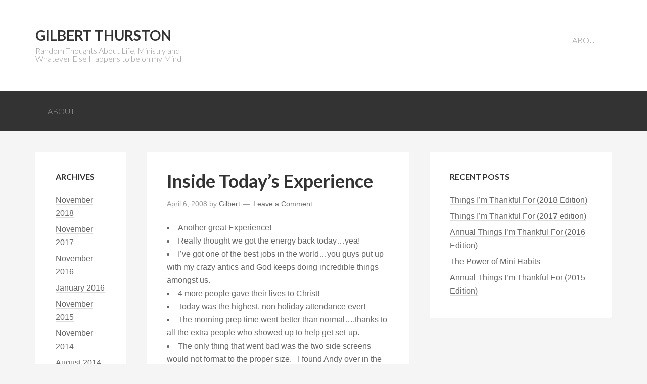

--- FILE ---
content_type: text/html; charset=UTF-8
request_url: https://www.gilbertthurston.com/inside-todays-experience-31/
body_size: 5801
content:
<!DOCTYPE html><html lang="en-GB"><head ><meta charset="UTF-8" /><meta name="viewport" content="width=device-width, initial-scale=1" /><meta name='robots' content='index, follow, max-image-preview:large, max-snippet:-1, max-video-preview:-1' /> <!-- This site is optimized with the Yoast SEO plugin v26.8 - https://yoast.com/product/yoast-seo-wordpress/ --><title>Inside Today&#039;s Experience - Gilbert Thurston</title><link rel="canonical" href="https://www.gilbertthurston.com/inside-todays-experience-31/" /><meta property="og:locale" content="en_GB" /><meta property="og:type" content="article" /><meta property="og:title" content="Inside Today&#039;s Experience - Gilbert Thurston" /><meta property="og:description" content="Another great Experience! Really thought we got the energy back today&#8230;yea! I&#8217;ve got one of the best jobs in the world&#8230;you guys put up with my crazy antics and God keeps doing incredible things amongst us. 4 more people gave their lives to Christ! Today was the highest, non holiday attendance ever! The morning prep [&hellip;]" /><meta property="og:url" content="https://www.gilbertthurston.com/inside-todays-experience-31/" /><meta property="og:site_name" content="Gilbert Thurston" /><meta property="article:published_time" content="2008-04-06T16:24:45+00:00" /><meta name="author" content="Gilbert" /><meta name="twitter:card" content="summary_large_image" /><meta name="twitter:label1" content="Written by" /><meta name="twitter:data1" content="Gilbert" /><meta name="twitter:label2" content="Estimated reading time" /><meta name="twitter:data2" content="1 minute" /> <script type="application/ld+json" class="yoast-schema-graph">{"@context":"https://schema.org","@graph":[{"@type":"Article","@id":"https://www.gilbertthurston.com/inside-todays-experience-31/#article","isPartOf":{"@id":"https://www.gilbertthurston.com/inside-todays-experience-31/"},"author":{"name":"Gilbert","@id":"https://www.gilbertthurston.com/#/schema/person/e651f340d4f38e0c21cb989cd3845bed"},"headline":"Inside Today&#8217;s Experience","datePublished":"2008-04-06T16:24:45+00:00","mainEntityOfPage":{"@id":"https://www.gilbertthurston.com/inside-todays-experience-31/"},"wordCount":295,"commentCount":0,"articleSection":["Uncategorized"],"inLanguage":"en-GB","potentialAction":[{"@type":"CommentAction","name":"Comment","target":["https://www.gilbertthurston.com/inside-todays-experience-31/#respond"]}]},{"@type":"WebPage","@id":"https://www.gilbertthurston.com/inside-todays-experience-31/","url":"https://www.gilbertthurston.com/inside-todays-experience-31/","name":"Inside Today's Experience - Gilbert Thurston","isPartOf":{"@id":"https://www.gilbertthurston.com/#website"},"datePublished":"2008-04-06T16:24:45+00:00","author":{"@id":"https://www.gilbertthurston.com/#/schema/person/e651f340d4f38e0c21cb989cd3845bed"},"breadcrumb":{"@id":"https://www.gilbertthurston.com/inside-todays-experience-31/#breadcrumb"},"inLanguage":"en-GB","potentialAction":[{"@type":"ReadAction","target":["https://www.gilbertthurston.com/inside-todays-experience-31/"]}]},{"@type":"BreadcrumbList","@id":"https://www.gilbertthurston.com/inside-todays-experience-31/#breadcrumb","itemListElement":[{"@type":"ListItem","position":1,"name":"Home","item":"https://www.gilbertthurston.com/"},{"@type":"ListItem","position":2,"name":"Inside Today&#8217;s Experience"}]},{"@type":"WebSite","@id":"https://www.gilbertthurston.com/#website","url":"https://www.gilbertthurston.com/","name":"Gilbert Thurston","description":"Random Thoughts About Life, Ministry and Whatever Else Happens to be on my Mind","potentialAction":[{"@type":"SearchAction","target":{"@type":"EntryPoint","urlTemplate":"https://www.gilbertthurston.com/?s={search_term_string}"},"query-input":{"@type":"PropertyValueSpecification","valueRequired":true,"valueName":"search_term_string"}}],"inLanguage":"en-GB"},{"@type":"Person","@id":"https://www.gilbertthurston.com/#/schema/person/e651f340d4f38e0c21cb989cd3845bed","name":"Gilbert","image":{"@type":"ImageObject","inLanguage":"en-GB","@id":"https://www.gilbertthurston.com/#/schema/person/image/","url":"https://secure.gravatar.com/avatar/e2ca263db25a2a12150637a5fce310bd?s=96&d=mm&r=g","contentUrl":"https://secure.gravatar.com/avatar/e2ca263db25a2a12150637a5fce310bd?s=96&d=mm&r=g","caption":"Gilbert"},"url":"https://www.gilbertthurston.com/author/gilbert/"}]}</script> <!-- / Yoast SEO plugin. --><link rel='dns-prefetch' href='//fonts.googleapis.com' /><link rel="alternate" type="application/rss+xml" title="Gilbert Thurston &raquo; Feed" href="https://www.gilbertthurston.com/feed/" /><link rel="alternate" type="application/rss+xml" title="Gilbert Thurston &raquo; Comments Feed" href="https://www.gilbertthurston.com/comments/feed/" /><link rel="alternate" type="application/rss+xml" title="Gilbert Thurston &raquo; Inside Today&#8217;s Experience Comments Feed" href="https://www.gilbertthurston.com/inside-todays-experience-31/feed/" /><link rel='stylesheet' id='genesis-sample-theme-css' href='https://www.gilbertthurston.com/wp-content/themes/genesis-sample/genesis-sample-theme.min.css' type='text/css' media='all' /><link rel='stylesheet' id='wp-block-library-css' href='https://www.gilbertthurston.com/wp-includes/css/dist/block-library/style.min.css' type='text/css' media='all' /> <style id='classic-theme-styles-inline-css' type='text/css'> /*! This file is auto-generated */
.wp-block-button__link{color:#fff;background-color:#32373c;border-radius:9999px;box-shadow:none;text-decoration:none;padding:calc(.667em + 2px) calc(1.333em + 2px);font-size:1.125em}.wp-block-file__button{background:#32373c;color:#fff;text-decoration:none} </style> <style id='global-styles-inline-css' type='text/css'> body{--wp--preset--color--black: #000000;--wp--preset--color--cyan-bluish-gray: #abb8c3;--wp--preset--color--white: #ffffff;--wp--preset--color--pale-pink: #f78da7;--wp--preset--color--vivid-red: #cf2e2e;--wp--preset--color--luminous-vivid-orange: #ff6900;--wp--preset--color--luminous-vivid-amber: #fcb900;--wp--preset--color--light-green-cyan: #7bdcb5;--wp--preset--color--vivid-green-cyan: #00d084;--wp--preset--color--pale-cyan-blue: #8ed1fc;--wp--preset--color--vivid-cyan-blue: #0693e3;--wp--preset--color--vivid-purple: #9b51e0;--wp--preset--gradient--vivid-cyan-blue-to-vivid-purple: linear-gradient(135deg,rgba(6,147,227,1) 0%,rgb(155,81,224) 100%);--wp--preset--gradient--light-green-cyan-to-vivid-green-cyan: linear-gradient(135deg,rgb(122,220,180) 0%,rgb(0,208,130) 100%);--wp--preset--gradient--luminous-vivid-amber-to-luminous-vivid-orange: linear-gradient(135deg,rgba(252,185,0,1) 0%,rgba(255,105,0,1) 100%);--wp--preset--gradient--luminous-vivid-orange-to-vivid-red: linear-gradient(135deg,rgba(255,105,0,1) 0%,rgb(207,46,46) 100%);--wp--preset--gradient--very-light-gray-to-cyan-bluish-gray: linear-gradient(135deg,rgb(238,238,238) 0%,rgb(169,184,195) 100%);--wp--preset--gradient--cool-to-warm-spectrum: linear-gradient(135deg,rgb(74,234,220) 0%,rgb(151,120,209) 20%,rgb(207,42,186) 40%,rgb(238,44,130) 60%,rgb(251,105,98) 80%,rgb(254,248,76) 100%);--wp--preset--gradient--blush-light-purple: linear-gradient(135deg,rgb(255,206,236) 0%,rgb(152,150,240) 100%);--wp--preset--gradient--blush-bordeaux: linear-gradient(135deg,rgb(254,205,165) 0%,rgb(254,45,45) 50%,rgb(107,0,62) 100%);--wp--preset--gradient--luminous-dusk: linear-gradient(135deg,rgb(255,203,112) 0%,rgb(199,81,192) 50%,rgb(65,88,208) 100%);--wp--preset--gradient--pale-ocean: linear-gradient(135deg,rgb(255,245,203) 0%,rgb(182,227,212) 50%,rgb(51,167,181) 100%);--wp--preset--gradient--electric-grass: linear-gradient(135deg,rgb(202,248,128) 0%,rgb(113,206,126) 100%);--wp--preset--gradient--midnight: linear-gradient(135deg,rgb(2,3,129) 0%,rgb(40,116,252) 100%);--wp--preset--font-size--small: 13px;--wp--preset--font-size--medium: 20px;--wp--preset--font-size--large: 36px;--wp--preset--font-size--x-large: 42px;--wp--preset--spacing--20: 0.44rem;--wp--preset--spacing--30: 0.67rem;--wp--preset--spacing--40: 1rem;--wp--preset--spacing--50: 1.5rem;--wp--preset--spacing--60: 2.25rem;--wp--preset--spacing--70: 3.38rem;--wp--preset--spacing--80: 5.06rem;--wp--preset--shadow--natural: 6px 6px 9px rgba(0, 0, 0, 0.2);--wp--preset--shadow--deep: 12px 12px 50px rgba(0, 0, 0, 0.4);--wp--preset--shadow--sharp: 6px 6px 0px rgba(0, 0, 0, 0.2);--wp--preset--shadow--outlined: 6px 6px 0px -3px rgba(255, 255, 255, 1), 6px 6px rgba(0, 0, 0, 1);--wp--preset--shadow--crisp: 6px 6px 0px rgba(0, 0, 0, 1);}:where(.is-layout-flex){gap: 0.5em;}:where(.is-layout-grid){gap: 0.5em;}body .is-layout-flex{display: flex;}body .is-layout-flex{flex-wrap: wrap;align-items: center;}body .is-layout-flex > *{margin: 0;}body .is-layout-grid{display: grid;}body .is-layout-grid > *{margin: 0;}:where(.wp-block-columns.is-layout-flex){gap: 2em;}:where(.wp-block-columns.is-layout-grid){gap: 2em;}:where(.wp-block-post-template.is-layout-flex){gap: 1.25em;}:where(.wp-block-post-template.is-layout-grid){gap: 1.25em;}.has-black-color{color: var(--wp--preset--color--black) !important;}.has-cyan-bluish-gray-color{color: var(--wp--preset--color--cyan-bluish-gray) !important;}.has-white-color{color: var(--wp--preset--color--white) !important;}.has-pale-pink-color{color: var(--wp--preset--color--pale-pink) !important;}.has-vivid-red-color{color: var(--wp--preset--color--vivid-red) !important;}.has-luminous-vivid-orange-color{color: var(--wp--preset--color--luminous-vivid-orange) !important;}.has-luminous-vivid-amber-color{color: var(--wp--preset--color--luminous-vivid-amber) !important;}.has-light-green-cyan-color{color: var(--wp--preset--color--light-green-cyan) !important;}.has-vivid-green-cyan-color{color: var(--wp--preset--color--vivid-green-cyan) !important;}.has-pale-cyan-blue-color{color: var(--wp--preset--color--pale-cyan-blue) !important;}.has-vivid-cyan-blue-color{color: var(--wp--preset--color--vivid-cyan-blue) !important;}.has-vivid-purple-color{color: var(--wp--preset--color--vivid-purple) !important;}.has-black-background-color{background-color: var(--wp--preset--color--black) !important;}.has-cyan-bluish-gray-background-color{background-color: var(--wp--preset--color--cyan-bluish-gray) !important;}.has-white-background-color{background-color: var(--wp--preset--color--white) !important;}.has-pale-pink-background-color{background-color: var(--wp--preset--color--pale-pink) !important;}.has-vivid-red-background-color{background-color: var(--wp--preset--color--vivid-red) !important;}.has-luminous-vivid-orange-background-color{background-color: var(--wp--preset--color--luminous-vivid-orange) !important;}.has-luminous-vivid-amber-background-color{background-color: var(--wp--preset--color--luminous-vivid-amber) !important;}.has-light-green-cyan-background-color{background-color: var(--wp--preset--color--light-green-cyan) !important;}.has-vivid-green-cyan-background-color{background-color: var(--wp--preset--color--vivid-green-cyan) !important;}.has-pale-cyan-blue-background-color{background-color: var(--wp--preset--color--pale-cyan-blue) !important;}.has-vivid-cyan-blue-background-color{background-color: var(--wp--preset--color--vivid-cyan-blue) !important;}.has-vivid-purple-background-color{background-color: var(--wp--preset--color--vivid-purple) !important;}.has-black-border-color{border-color: var(--wp--preset--color--black) !important;}.has-cyan-bluish-gray-border-color{border-color: var(--wp--preset--color--cyan-bluish-gray) !important;}.has-white-border-color{border-color: var(--wp--preset--color--white) !important;}.has-pale-pink-border-color{border-color: var(--wp--preset--color--pale-pink) !important;}.has-vivid-red-border-color{border-color: var(--wp--preset--color--vivid-red) !important;}.has-luminous-vivid-orange-border-color{border-color: var(--wp--preset--color--luminous-vivid-orange) !important;}.has-luminous-vivid-amber-border-color{border-color: var(--wp--preset--color--luminous-vivid-amber) !important;}.has-light-green-cyan-border-color{border-color: var(--wp--preset--color--light-green-cyan) !important;}.has-vivid-green-cyan-border-color{border-color: var(--wp--preset--color--vivid-green-cyan) !important;}.has-pale-cyan-blue-border-color{border-color: var(--wp--preset--color--pale-cyan-blue) !important;}.has-vivid-cyan-blue-border-color{border-color: var(--wp--preset--color--vivid-cyan-blue) !important;}.has-vivid-purple-border-color{border-color: var(--wp--preset--color--vivid-purple) !important;}.has-vivid-cyan-blue-to-vivid-purple-gradient-background{background: var(--wp--preset--gradient--vivid-cyan-blue-to-vivid-purple) !important;}.has-light-green-cyan-to-vivid-green-cyan-gradient-background{background: var(--wp--preset--gradient--light-green-cyan-to-vivid-green-cyan) !important;}.has-luminous-vivid-amber-to-luminous-vivid-orange-gradient-background{background: var(--wp--preset--gradient--luminous-vivid-amber-to-luminous-vivid-orange) !important;}.has-luminous-vivid-orange-to-vivid-red-gradient-background{background: var(--wp--preset--gradient--luminous-vivid-orange-to-vivid-red) !important;}.has-very-light-gray-to-cyan-bluish-gray-gradient-background{background: var(--wp--preset--gradient--very-light-gray-to-cyan-bluish-gray) !important;}.has-cool-to-warm-spectrum-gradient-background{background: var(--wp--preset--gradient--cool-to-warm-spectrum) !important;}.has-blush-light-purple-gradient-background{background: var(--wp--preset--gradient--blush-light-purple) !important;}.has-blush-bordeaux-gradient-background{background: var(--wp--preset--gradient--blush-bordeaux) !important;}.has-luminous-dusk-gradient-background{background: var(--wp--preset--gradient--luminous-dusk) !important;}.has-pale-ocean-gradient-background{background: var(--wp--preset--gradient--pale-ocean) !important;}.has-electric-grass-gradient-background{background: var(--wp--preset--gradient--electric-grass) !important;}.has-midnight-gradient-background{background: var(--wp--preset--gradient--midnight) !important;}.has-small-font-size{font-size: var(--wp--preset--font-size--small) !important;}.has-medium-font-size{font-size: var(--wp--preset--font-size--medium) !important;}.has-large-font-size{font-size: var(--wp--preset--font-size--large) !important;}.has-x-large-font-size{font-size: var(--wp--preset--font-size--x-large) !important;}
.wp-block-navigation a:where(:not(.wp-element-button)){color: inherit;}
:where(.wp-block-post-template.is-layout-flex){gap: 1.25em;}:where(.wp-block-post-template.is-layout-grid){gap: 1.25em;}
:where(.wp-block-columns.is-layout-flex){gap: 2em;}:where(.wp-block-columns.is-layout-grid){gap: 2em;}
.wp-block-pullquote{font-size: 1.5em;line-height: 1.6;} </style><link rel='stylesheet' id='google-font-lato-css' href='//fonts.googleapis.com/css?family=Lato%3A300%2C700&#038;ver=2.0.1' type='text/css' media='all' /><link rel='stylesheet' id='simple-social-icons-font-css' href='https://www.gilbertthurston.com/wp-content/plugins/simple-social-icons/css/simple-social-icons-font.min.css' type='text/css' media='all' /><link rel='stylesheet' id='et_lb_modules-css' href='https://www.gilbertthurston.com/wp-content/plugins/elegantbuilder/et_lb_modules.min.css' type='text/css' media='all' /><link rel="https://api.w.org/" href="https://www.gilbertthurston.com/wp-json/" /><link rel="alternate" type="application/json" href="https://www.gilbertthurston.com/wp-json/wp/v2/posts/703" /><link rel="EditURI" type="application/rsd+xml" title="RSD" href="https://www.gilbertthurston.com/xmlrpc.php?rsd" /><meta name="generator" content="WordPress 6.5.7" /><link rel='shortlink' href='https://www.gilbertthurston.com/?p=703' /><link rel="alternate" type="application/json+oembed" href="https://www.gilbertthurston.com/wp-json/oembed/1.0/embed?url=https%3A%2F%2Fwww.gilbertthurston.com%2Finside-todays-experience-31%2F" /><link rel="alternate" type="text/xml+oembed" href="https://www.gilbertthurston.com/wp-json/oembed/1.0/embed?url=https%3A%2F%2Fwww.gilbertthurston.com%2Finside-todays-experience-31%2F&#038;format=xml" /><link rel="icon" href="https://www.gilbertthurston.com/wp-content/themes/genesis-sample/images/favicon.ico" /></head><body data-rsssl=1 class="post-template-default single single-post postid-703 single-format-standard sidebar-content-sidebar genesis-breadcrumbs-hidden genesis-footer-widgets-hidden"><div class="site-container"><header class="site-header"><div class="wrap"><div class="title-area"><p class="site-title"><a href="https://www.gilbertthurston.com/">Gilbert Thurston</a></p><p class="site-description">Random Thoughts About Life, Ministry and Whatever Else Happens to be on my Mind</p></div><div class="widget-area header-widget-area"><section id="nav_menu-4" class="widget widget_nav_menu"><div class="widget-wrap"><nav class="nav-header"><ul id="menu-primary" class="menu genesis-nav-menu"><li id="menu-item-2193" class="menu-item menu-item-type-post_type menu-item-object-page menu-item-2193"><a href="https://www.gilbertthurston.com/about/"><span >About</span></a></li></ul></nav></div></section></div></div></header><nav class="nav-primary" aria-label="Main"><div class="wrap"><ul id="menu-primary-1" class="menu genesis-nav-menu menu-primary"><li class="menu-item menu-item-type-post_type menu-item-object-page menu-item-2193"><a href="https://www.gilbertthurston.com/about/"><span >About</span></a></li></ul></div></nav><div class="site-inner"><div class="content-sidebar-wrap"><main class="content"><article class="post-703 post type-post status-publish format-standard category-uncategorized entry" aria-label="Inside Today&#8217;s Experience"><header class="entry-header"><h1 class="entry-title">Inside Today&#8217;s Experience</h1><p class="entry-meta"><time class="entry-time">April 6, 2008</time> by <span class="entry-author"><a href="https://www.gilbertthurston.com/author/gilbert/" class="entry-author-link" rel="author"><span class="entry-author-name">Gilbert</span></a></span> <span class="entry-comments-link"><a href="https://www.gilbertthurston.com/inside-todays-experience-31/#respond">Leave a Comment</a></span></p></header><div class="entry-content"><li>Another great Experience!</li><li>Really thought we got the energy back today&#8230;yea!</li><li>I&#8217;ve got one of the best jobs in the world&#8230;you guys put up with my crazy antics and God keeps doing incredible things amongst us.</li><li>4 more people gave their lives to Christ!</li><li>Today was the highest, non holiday attendance ever!</li><li>The morning prep time went better than normal&#8230;.thanks to all the extra people who showed up to help get set-up.</li><li>The only thing that went bad was the two side screens would not format to the proper size.   I found Andy over in the sanctuary helping their worship team during practice&#8230;they were singing something about peace, but I didn&#8217;t have much.</li><li>He finally came over and got it fixed&#8230;whew!!!</li><li>Thought the worship team did a great job with the new song, &#8220;All We Ever Needed.&#8221;</li><li>I don&#8217;t think I&#8217;ve ever used the word stupid more than I did in today&#8217;s message.</li><li>Sorry, but if somethings really dumb I&#8217;m going to say something about it.</li><li>I saw a lot of heads nodding up and down in agreement with many points today&#8230;I hope that means things were sinking in and real life change occurs.</li><li>We had 12 people get baptized today after the Experience!  It&#8217;s awesome to see people take this next step.</li><li>Earl had said the water temperature in the new baptismal would be in the 90&#8217;s.  i think he lied&#8230;it was warm but not that warm.</li><li>Oh well, it&#8217;s a lot warmer than the outdoor baptisms, although I personally like them better.</li><li>Afterwards Earl and I then joined 14 new people to the church, for a luncheon, to welcome them to the church. </li><li>All in all a very busy morning and I&#8217;m ready for a nap.</li></div><footer class="entry-footer"><p class="entry-meta"><span class="entry-categories">Filed Under: <a href="https://www.gilbertthurston.com/category/uncategorized/" rel="category tag">Uncategorized</a></span></p></footer></article><div id="respond" class="comment-respond"><h3 id="reply-title" class="comment-reply-title">Leave a Reply</h3><p class="must-log-in">You must be <a href="https://www.gilbertthurston.com/wp-login.php?redirect_to=https%3A%2F%2Fwww.gilbertthurston.com%2Finside-todays-experience-31%2F">logged in</a> to post a comment.</p></div><!-- #respond --></main><aside class="sidebar sidebar-primary widget-area" role="complementary" aria-label="Primary Sidebar"><section id="recent-posts-4" class="widget widget_recent_entries"><div class="widget-wrap"><h4 class="widget-title widgettitle">Recent Posts</h4><ul><li> <a href="https://www.gilbertthurston.com/things-im-thankful-for-2018-edition4/">Things I&#8217;m Thankful For (2018 Edition)</a></li><li> <a href="https://www.gilbertthurston.com/things-im-thankful-for-2017-edition/">Things I&#8217;m Thankful For (2017 edition)</a></li><li> <a href="https://www.gilbertthurston.com/annual-things-im-thankful-for-2016-edition/">Annual Things I&#8217;m Thankful For (2016 Edition)</a></li><li> <a href="https://www.gilbertthurston.com/the-power-of-mini-habits/">The Power of Mini Habits</a></li><li> <a href="https://www.gilbertthurston.com/annual-things-im-thankful-for-2015-edition/">Annual Things I&#8217;m Thankful For (2015 Edition)</a></li></ul></div></section></aside></div><aside class="sidebar sidebar-secondary widget-area" role="complementary" aria-label="Secondary Sidebar"><section id="archives-2" class="widget widget_archive"><div class="widget-wrap"><h4 class="widget-title widgettitle">Archives</h4><ul><li><a href='https://www.gilbertthurston.com/2018/11/'>November 2018</a></li><li><a href='https://www.gilbertthurston.com/2017/11/'>November 2017</a></li><li><a href='https://www.gilbertthurston.com/2016/11/'>November 2016</a></li><li><a href='https://www.gilbertthurston.com/2016/01/'>January 2016</a></li><li><a href='https://www.gilbertthurston.com/2015/11/'>November 2015</a></li><li><a href='https://www.gilbertthurston.com/2014/11/'>November 2014</a></li><li><a href='https://www.gilbertthurston.com/2014/08/'>August 2014</a></li><li><a href='https://www.gilbertthurston.com/2014/03/'>March 2014</a></li><li><a href='https://www.gilbertthurston.com/2014/02/'>February 2014</a></li><li><a href='https://www.gilbertthurston.com/2014/01/'>January 2014</a></li><li><a href='https://www.gilbertthurston.com/2013/12/'>December 2013</a></li><li><a href='https://www.gilbertthurston.com/2013/11/'>November 2013</a></li><li><a href='https://www.gilbertthurston.com/2013/07/'>July 2013</a></li><li><a href='https://www.gilbertthurston.com/2012/11/'>November 2012</a></li><li><a href='https://www.gilbertthurston.com/2012/07/'>July 2012</a></li><li><a href='https://www.gilbertthurston.com/2012/03/'>March 2012</a></li><li><a href='https://www.gilbertthurston.com/2012/02/'>February 2012</a></li><li><a href='https://www.gilbertthurston.com/2012/01/'>January 2012</a></li><li><a href='https://www.gilbertthurston.com/2011/12/'>December 2011</a></li><li><a href='https://www.gilbertthurston.com/2011/11/'>November 2011</a></li><li><a href='https://www.gilbertthurston.com/2011/10/'>October 2011</a></li><li><a href='https://www.gilbertthurston.com/2011/09/'>September 2011</a></li><li><a href='https://www.gilbertthurston.com/2011/08/'>August 2011</a></li><li><a href='https://www.gilbertthurston.com/2011/07/'>July 2011</a></li><li><a href='https://www.gilbertthurston.com/2011/06/'>June 2011</a></li><li><a href='https://www.gilbertthurston.com/2011/05/'>May 2011</a></li><li><a href='https://www.gilbertthurston.com/2011/04/'>April 2011</a></li><li><a href='https://www.gilbertthurston.com/2011/03/'>March 2011</a></li><li><a href='https://www.gilbertthurston.com/2011/02/'>February 2011</a></li><li><a href='https://www.gilbertthurston.com/2011/01/'>January 2011</a></li><li><a href='https://www.gilbertthurston.com/2010/12/'>December 2010</a></li><li><a href='https://www.gilbertthurston.com/2010/11/'>November 2010</a></li><li><a href='https://www.gilbertthurston.com/2010/10/'>October 2010</a></li><li><a href='https://www.gilbertthurston.com/2010/09/'>September 2010</a></li><li><a href='https://www.gilbertthurston.com/2010/08/'>August 2010</a></li><li><a href='https://www.gilbertthurston.com/2010/07/'>July 2010</a></li><li><a href='https://www.gilbertthurston.com/2010/06/'>June 2010</a></li><li><a href='https://www.gilbertthurston.com/2010/05/'>May 2010</a></li><li><a href='https://www.gilbertthurston.com/2010/04/'>April 2010</a></li><li><a href='https://www.gilbertthurston.com/2010/03/'>March 2010</a></li><li><a href='https://www.gilbertthurston.com/2010/02/'>February 2010</a></li><li><a href='https://www.gilbertthurston.com/2010/01/'>January 2010</a></li><li><a href='https://www.gilbertthurston.com/2009/12/'>December 2009</a></li><li><a href='https://www.gilbertthurston.com/2009/11/'>November 2009</a></li><li><a href='https://www.gilbertthurston.com/2009/10/'>October 2009</a></li><li><a href='https://www.gilbertthurston.com/2009/09/'>September 2009</a></li><li><a href='https://www.gilbertthurston.com/2009/08/'>August 2009</a></li><li><a href='https://www.gilbertthurston.com/2009/07/'>July 2009</a></li><li><a href='https://www.gilbertthurston.com/2009/06/'>June 2009</a></li><li><a href='https://www.gilbertthurston.com/2009/05/'>May 2009</a></li><li><a href='https://www.gilbertthurston.com/2009/04/'>April 2009</a></li><li><a href='https://www.gilbertthurston.com/2009/03/'>March 2009</a></li><li><a href='https://www.gilbertthurston.com/2009/02/'>February 2009</a></li><li><a href='https://www.gilbertthurston.com/2009/01/'>January 2009</a></li><li><a href='https://www.gilbertthurston.com/2008/12/'>December 2008</a></li><li><a href='https://www.gilbertthurston.com/2008/11/'>November 2008</a></li><li><a href='https://www.gilbertthurston.com/2008/10/'>October 2008</a></li><li><a href='https://www.gilbertthurston.com/2008/09/'>September 2008</a></li><li><a href='https://www.gilbertthurston.com/2008/08/'>August 2008</a></li><li><a href='https://www.gilbertthurston.com/2008/07/'>July 2008</a></li><li><a href='https://www.gilbertthurston.com/2008/06/'>June 2008</a></li><li><a href='https://www.gilbertthurston.com/2008/05/'>May 2008</a></li><li><a href='https://www.gilbertthurston.com/2008/04/'>April 2008</a></li><li><a href='https://www.gilbertthurston.com/2008/03/'>March 2008</a></li><li><a href='https://www.gilbertthurston.com/2008/02/'>February 2008</a></li><li><a href='https://www.gilbertthurston.com/2008/01/'>January 2008</a></li><li><a href='https://www.gilbertthurston.com/2007/12/'>December 2007</a></li><li><a href='https://www.gilbertthurston.com/2007/11/'>November 2007</a></li><li><a href='https://www.gilbertthurston.com/2007/10/'>October 2007</a></li></ul></div></section><section id="nav_menu-5" class="widget widget_nav_menu"><div class="widget-wrap"><div class="menu-primary-container"><ul id="menu-primary-2" class="menu"><li class="menu-item menu-item-type-post_type menu-item-object-page menu-item-2193"><a href="https://www.gilbertthurston.com/about/">About</a></li></ul></div></div></section><section id="meta-4" class="widget widget_meta"><div class="widget-wrap"><h4 class="widget-title widgettitle">Meta</h4><ul><li><a rel="nofollow" href="https://www.gilbertthurston.com/wp-login.php">Log in</a></li><li><a href="https://www.gilbertthurston.com/feed/">Entries feed</a></li><li><a href="https://www.gilbertthurston.com/comments/feed/">Comments feed</a></li><li><a href="https://en-gb.wordpress.org/">WordPress.org</a></li></ul></div></section></aside></div><footer class="site-footer"><div class="wrap"><p>Copyright &#x000A9;&nbsp;2026 · <a href="http://www.studiopress.com/">Genesis Sample</a> on <a href="https://www.studiopress.com/">Genesis Framework</a> · <a href="https://wordpress.org/">WordPress</a> · <a rel="nofollow" href="https://www.gilbertthurston.com/wp-login.php">Log in</a></p></div></footer></div><style type="text/css" media="screen"></style><script type="text/javascript" src="https://www.gilbertthurston.com/wp-content/plugins/sg-cachepress/assets/js/lazysizes.min.js" id="siteground-optimizer-lazy-sizes-js-js"></script></body></html>

<!-- Page cached by LiteSpeed Cache 7.7 on 2026-01-21 08:33:00 -->

--- FILE ---
content_type: text/css
request_url: https://www.gilbertthurston.com/wp-content/themes/genesis-sample/genesis-sample-theme.min.css
body_size: 3831
content:
article,aside,details,figcaption,figure,footer,header,hgroup,main,nav,section,summary{display:block}audio,canvas,video{display:inline-block}audio:not([controls]){display:none;height:0}[hidden]{display:none}html{font-family:sans-serif;-ms-text-size-adjust:100%;-webkit-text-size-adjust:100%}body{margin:0}a:focus{outline:thin dotted}a:active,a:hover{outline:0}h1{font-size:2em;margin:.67em 0}abbr[title]{border-bottom:1px dotted}b,strong{font-weight:700}dfn{font-style:italic}hr{-moz-box-sizing:content-box;box-sizing:content-box;height:0}mark{background:#ff0;color:#000}code,kbd,pre,samp{font-family:monospace,serif;font-size:1em}pre{white-space:pre-wrap}q{quotes:"\201C" "\201D" "\2018" "\2019"}small{font-size:80%}sub,sup{font-size:75%;line-height:0;position:relative;vertical-align:baseline}sup{top:-.5em}sub{bottom:-.25em}img{border:0}svg:not(:root){overflow:hidden}figure{margin:0}fieldset{border:1px solid silver;margin:0 2px;padding:.35em .625em .75em}legend{border:0;padding:0}button,input,select,textarea{font-family:inherit;font-size:100%;margin:0}button,input{line-height:normal}button,select{text-transform:none}button,html input[type=button],input[type=reset],input[type=submit]{-webkit-appearance:button;cursor:pointer}button[disabled],html input[disabled]{cursor:default}input[type=checkbox],input[type=radio]{box-sizing:border-box;padding:0}input[type=search]{-webkit-appearance:textfield;-moz-box-sizing:content-box;-webkit-box-sizing:content-box;box-sizing:content-box}input[type=search]::-webkit-search-cancel-button,input[type=search]::-webkit-search-decoration{-webkit-appearance:none}button::-moz-focus-inner,input::-moz-focus-inner{border:0;padding:0}textarea{overflow:auto;vertical-align:top}table{border-collapse:collapse;border-spacing:0}*,input[type=search]{-webkit-box-sizing:border-box;-moz-box-sizing:border-box;box-sizing:border-box}.archive-pagination:before,.clearfix:before,.entry:before,.entry-pagination:before,.footer-widgets:before,.nav-primary:before,.nav-secondary:before,.site-container:before,.site-footer:before,.site-header:before,.site-inner:before,.wrap:before{content:" ";display:table}.archive-pagination:after,.clearfix:after,.entry:after,.entry-pagination:after,.footer-widgets:after,.nav-primary:after,.nav-secondary:after,.site-container:after,.site-footer:after,.site-header:after,.site-inner:after,.wrap:after{clear:both;content:" ";display:table}html{font-size:62.5%}body{background-color:#f5f5f5;color:#666;font-family:helvetica neue,Helvetica,Arial,sans-serif;font-size:16px;font-size:1.6rem;font-weight:300;line-height:1.625}a,button,input:focus,input[type=button],input[type=reset],input[type=submit],textarea:focus,.button{-webkit-transition:all .1s ease-in-out;-moz-transition:all .1s ease-in-out;-ms-transition:all .1s ease-in-out;-o-transition:all .1s ease-in-out;transition:all .1s ease-in-out}::-moz-selection{background-color:#333;color:#fff}::selection{background-color:#333;color:#fff}a{color:#666;text-decoration:none}a img{margin-bottom:-4px;margin-bottom:-.4rem}a:hover{color:#333}p{margin:0 0 24px;margin:0 0 2.4rem;padding:0}strong{font-weight:700}ol,ul{margin:0;padding:0}blockquote,blockquote::before{color:#999}blockquote{margin:40px 40px 24px;margin:4rem 4rem 2.4rem}blockquote::before{content:"\201C";display:block;font-size:30px;font-size:3rem;height:0;left:-20px;position:relative;top:-10px}.entry-content code{background-color:#333;color:#ddd}cite{font-style:normal}h1,h2,h3,h4,h5,h6{color:#333;font-family:Lato,sans-serif;font-weight:700;line-height:1.2;margin:0 0 16px;margin:0 0 1.6rem}h1{font-size:36px;font-size:3.6rem}h2{font-size:30px;font-size:3rem}h3{font-size:24px;font-size:2.4rem}h4{font-size:20px;font-size:2rem}h5{font-size:18px;font-size:1.8rem}h6{font-size:16px;font-size:1.6rem}embed,iframe,img,object,video,.wp-caption{max-width:100%}img{height:auto;width:auto}input,select,textarea{background-color:#fff;border:1px solid #ddd;border-radius:3px;box-shadow:1px 1px 3px #eee inset;color:#999;font-size:14px;font-size:1.4rem;padding:16px;padding:1.6rem;width:100%}input:focus,textarea:focus{border:1px solid #999;outline:0}::-moz-placeholder{color:#999;opacity:1}::-webkit-input-placeholder{color:#999}button,input[type=button],input[type=reset],input[type=submit],.button,.entry-content .button{background-color:#333;border:0;box-shadow:none;color:#fff;cursor:pointer;padding:16px 24px;padding:1.6rem 2.4rem;text-transform:uppercase;width:auto}button:hover,input:hover[type=button],input:hover[type=reset],input:hover[type=submit],.button:hover,.entry-content .button:hover{background-color:#f15123}.entry-content .button:hover{color:#fff}.button{border-radius:3px;display:inline-block}input[type=search]::-webkit-search-cancel-button,input[type=search]::-webkit-search-results-button{display:none}table{border-collapse:collapse;border-spacing:0;line-height:2;margin-bottom:40px;margin-bottom:4rem;width:100%}tbody{border-bottom:1px solid #ddd}th,td{text-align:left}th{font-weight:700;text-transform:uppercase}td{border-top:1px solid #ddd;padding:6px 0;padding:.6rem 0}.site-inner,.wrap{margin:0 auto;max-width:1140px}.site-inner{clear:both;padding-top:40px;padding-top:4rem}.content-sidebar-sidebar .content-sidebar-wrap,.sidebar-content-sidebar .content-sidebar-wrap,.sidebar-sidebar-content .content-sidebar-wrap{width:920px}.content-sidebar-sidebar .content-sidebar-wrap{float:left}.sidebar-content-sidebar .content-sidebar-wrap,.sidebar-sidebar-content .content-sidebar-wrap{float:right}.content{float:right;width:740px}.content-sidebar .content,.content-sidebar-sidebar .content,.sidebar-content-sidebar .content{float:left}.content-sidebar-sidebar .content,.sidebar-content-sidebar .content,.sidebar-sidebar-content .content{width:520px}.full-width-content .content{width:100%}.sidebar-primary{float:right;width:360px}.sidebar-content .sidebar-primary,.sidebar-sidebar-content .sidebar-primary{float:left}.sidebar-secondary{float:left;width:180px}.content-sidebar-sidebar .sidebar-secondary{float:right}.five-sixths,.four-sixths,.one-fourth,.one-half,.one-sixth,.one-third,.three-fourths,.three-sixths,.two-fourths,.two-sixths,.two-thirds{float:left;margin-left:2.564102564102564%}.one-half,.three-sixths,.two-fourths{width:48.717948717948715%}.one-third,.two-sixths{width:31.623931623931625%}.four-sixths,.two-thirds{width:65.81196581196582%}.one-fourth{width:23.076923076923077%}.three-fourths{width:74.35897435897436%}.one-sixth{width:14.52991452991453%}.five-sixths{width:82.90598290598291%}.first{clear:both;margin-left:0}.avatar{float:left}.alignleft .avatar{margin-right:24px;margin-right:2.4rem}.alignright .avatar{margin-left:24px;margin-left:2.4rem}.search-form input[type=submit]{border:0;clip:rect(0,0,0,0);height:1px;margin:-1px;padding:0;position:absolute;width:1px}.sticky{}img.centered,.aligncenter{display:block;margin:0 auto 24px;margin:0 auto 2.4rem}img.alignnone{margin-bottom:12px;margin-bottom:1.2rem}.alignleft{float:left;text-align:left}.alignright{float:right;text-align:right}img.alignleft,.wp-caption.alignleft{margin:0 24px 24px 0;margin:0 2.4rem 2.4rem 0}img.alignright,.wp-caption.alignright{margin:0 0 24px 24px;margin:0 0 2.4rem 2.4rem}.wp-caption-text{font-size:14px;font-size:1.4rem;font-weight:700;text-align:center}.gallery-caption{}.widget_calendar table{width:100%}.widget_calendar td,.widget_calendar th{text-align:center}.breadcrumb{margin-bottom:20px;margin-bottom:2rem}.archive-description,.author-box{background-color:#fff;margin-bottom:40px;margin-bottom:4rem}.archive-description{padding:40px 40px 24px;padding:4rem 4rem 2.4rem}.author-box{padding:40px;padding:4rem}.author-box-title{color:#333;font-family:helvetica neue,Helvetica,Arial,sans-serif;font-size:16px;font-size:1.6rem;margin-bottom:4px;margin-bottom:.4rem}.author-box a{border-bottom:1px solid #ddd}.author-box p{margin-bottom:0}.author-box .avatar{margin-right:24px;margin-right:2.4rem}.entry-title{font-size:36px;font-size:3.6rem;line-height:1}.entry-title a,.sidebar .widget-title a{color:#333}.entry-title a:hover{color:#666}.widget-title{font-size:16px;font-size:1.6rem;margin-bottom:24px;margin-bottom:2.4rem;text-transform:uppercase}.sidebar .widget-title a{border:0}.archive-title{font-size:20px;font-size:2rem;margin-bottom:24px;margin-bottom:2.4rem}.featured-content .entry{border-bottom:2px solid #f5f5f5;margin-bottom:20px;margin-bottom:2rem;padding:0 0 24px;padding:0 0 2.4rem}.featured-content .entry-title{border:0;font-size:24px;font-size:2.4rem;line-height:1.2}.featured-content .entry-title a{border:0}.enews-widget{color:#999}.enews-widget .widget-title{color:#fff}.enews-widget input{margin-bottom:16px;margin-bottom:1.6rem}.enews-widget input:focus{border:1px solid #ddd}.enews-widget input[type=submit]{background-color:#f15123;color:#fff;margin:0;width:100%}.enews-widget input:hover[type=submit]{background-color:#fff;color:#333}.latest-tweets ul li{margin-bottom:16px;margin-bottom:1.6rem}div.gform_wrapper input[type=email],div.gform_wrapper input[type=text],div.gform_wrapper textarea,div.gform_wrapper .ginput_complex label{font-size:16px;font-size:1.6rem;padding:16px;padding:1.6rem}div.gform_wrapper .ginput_complex label{padding:0}div.gform_wrapper li,div.gform_wrapper form li{margin:16px 0 0;margin:1.6rem 0 0}div.gform_wrapper .gform_footer input[type=submit]{font-size:14px;font-size:1.4rem}img#wpstats{display:none}.site-header{background-color:#fff}.site-header .wrap{padding:40px 0;padding:4rem 0}.title-area{float:left;font-family:Lato,sans-serif;font-weight:700;padding:16px 0;padding:1.6rem 0;width:320px}.header-image .title-area{padding:0}.site-title{font-size:28px;font-size:2.8rem;line-height:1;margin:0 0 8px;margin:0 0 .8rem;text-transform:uppercase}.site-title a,.site-title a:hover{color:#333}.site-description{color:#999;font-size:16px;font-size:1.6rem;font-weight:300;line-height:1;margin-bottom:0}.header-full-width .title-area,.header-full-width .site-title{width:100%}.header-image .site-description,.header-image .site-title a{display:block;text-indent:-9999px}.header-image .site-header .wrap{background:url(images/logo.png) no-repeat left;padding:0}.header-image .site-title a{float:left;min-height:164px;width:100%}.widget-area{word-wrap:break-word}.site-header .widget-area{float:right;text-align:right;width:800px}.header-image .site-header .widget-area{padding:40px 0;padding:4rem 0}.site-header .search-form{float:right;margin-top:24px;margin-top:2.4rem}.genesis-nav-menu{clear:both;color:#999;font-family:Lato,sans-serif;line-height:1.5;width:100%}.genesis-nav-menu .menu-item{display:inline-block;text-align:left}.genesis-nav-menu a{border:0;color:#999;display:block;padding:28px 24px;padding:2.8rem 2.4rem;position:relative}.genesis-nav-menu a:hover,.genesis-nav-menu .current-menu-item>a,.genesis-nav-menu .sub-menu .current-menu-item>a:hover{color:#333}.genesis-nav-menu .sub-menu .current-menu-item>a{color:#999}.genesis-nav-menu>.menu-item>a{text-transform:uppercase}.genesis-nav-menu .sub-menu{left:-9999px;opacity:0;position:absolute;-webkit-transition:opacity .4s ease-in-out;-moz-transition:opacity .4s ease-in-out;-ms-transition:opacity .4s ease-in-out;-o-transition:opacity .4s ease-in-out;transition:opacity .4s ease-in-out;width:200px;z-index:99}.genesis-nav-menu .sub-menu a{background-color:#fff;border:1px solid #eee;border-top:0;font-size:14px;font-size:1.4rem;padding:16px 20px;padding:1.6rem 2rem;position:relative;width:200px}.genesis-nav-menu .sub-menu .sub-menu{margin:-54px 0 0 199px}.genesis-nav-menu .menu-item:hover{position:static}.genesis-nav-menu .menu-item:hover>.sub-menu{left:auto;opacity:1}.genesis-nav-menu>.first>a{padding-left:0}.genesis-nav-menu>.last>a{padding-right:0}.genesis-nav-menu>.right{display:inline-block;float:right;list-style-type:none;padding:28px 0;padding:2.8rem 0;text-transform:uppercase}.genesis-nav-menu>.right>a{display:inline;padding:0}.genesis-nav-menu>.rss>a{margin-left:48px;margin-left:4.8rem}.genesis-nav-menu>.search{padding:14px 0 0;padding:1.4rem 0 0}.site-header .sub-menu{border-top:1px solid #eee}.site-header .sub-menu .sub-menu{margin-top:-55px}.nav-primary{background-color:#333}.nav-primary a:hover,.nav-primary .current-menu-item>a{color:#fff}.nav-primary .sub-menu a:hover{color:#333}.nav-secondary{background-color:#fff}.entry{background-color:#fff;border-radius:3px;margin-bottom:40px;margin-bottom:4rem;padding:40px 40px 24px;padding:4rem 4rem 2.4rem}.entry-content a{border-bottom:1px solid #ddd;color:#f15123}.entry-content a:hover{color:#333}.entry-content .attachment a,.entry-content .gallery a{border:0}.entry-content ol,.entry-content p,.entry-content ul,.quote-caption{margin-bottom:26px;margin-bottom:2.6rem}.entry-content ol,.entry-content ul{margin-left:40px;margin-left:4rem}.entry-content ol li{list-style-type:decimal}.entry-content ul li{list-style-type:disc}.entry-content ol ol,.entry-content ul ul{margin-bottom:0}.entry-content .search-form{width:50%}.entry-meta{color:#999;font-size:14px;font-size:1.4rem}.entry-meta a{border-bottom:1px solid #ddd}.entry-header .entry-meta{margin-bottom:24px;margin-bottom:2.4rem}.entry-footer .entry-meta{border-top:2px solid #f5f5f5;margin:0 -40px;margin:0 -4rem;padding:32px 40px 8px;padding:3.2rem 4rem .8rem}.entry-comments-link::before{content:"\2014";margin:0 6px 0 2px;margin:0 .6rem 0 .2rem}.entry-categories,.entry-tags{display:block}.archive-pagination,.entry-pagination{font-size:14px;font-size:1.4rem;margin:40px 0;margin:4rem 0}.archive-pagination li{display:inline}.archive-pagination li a{background-color:#333;border-radius:3px;color:#fff;cursor:pointer;display:inline-block;padding:8px 12px;padding:.8rem 1.2rem}.archive-pagination li a:hover,.archive-pagination li.active a{background-color:#f15123}.entry-pagination a{border-bottom:1px solid #ddd}.comment-respond,.entry-comments,.entry-pings{background-color:#fff;margin-bottom:40px;margin-bottom:4rem}.entry-comments{padding:40px;padding:4rem}.comment-respond,.entry-pings{padding:40px 40px 16px;padding:4rem 4rem 1.6rem}.comment-respond a,.entry-comments a{border-bottom:1px solid #ddd}.comment-content{clear:both}.entry-comments .comment-author{margin-bottom:0}.comment-respond input[type=email],.comment-respond input[type=text],.comment-respond input[type=url]{width:50%}.comment-respond label{display:block;margin-right:12px;margin-right:1.2rem}.comment-list li,.ping-list li{list-style-type:none}.comment-list li{margin-top:24px;margin-top:2.4rem;padding:32px;padding:3.2rem}.comment-list li li{margin-right:-32px;margin-right:-3.2rem}li.comment{background-color:#f5f5f5;border:2px solid #fff;border-right:0}.comment .avatar{margin:0 16px 24px 0;margin:0 1.6rem 2.4rem 0}.entry-pings .reply{display:none}.bypostauthor{}.form-allowed-tags{background-color:#f5f5f5;font-size:14px;font-size:1.4rem;padding:24px;padding:2.4rem}.sidebar{color:#999}.sidebar a{border-bottom:1px solid #ddd}.sidebar p:last-child{margin-bottom:0}.sidebar li{list-style-type:none;margin-bottom:6px;margin-bottom:.6rem;word-wrap:break-word}.sidebar ul>li:last-child{margin-bottom:0}.sidebar .widget{background-color:#fff;border-radius:3px;margin-bottom:40px;margin-bottom:4rem;padding:40px;padding:4rem}.sidebar .enews-widget{background-color:#333}.footer-widgets{background-color:#333;color:#999;clear:both;padding:40px 0 16px;padding:4rem 0 1.6rem}.footer-widgets-1,.footer-widgets-3{width:350px}.footer-widgets-2{width:360px}.footer-widgets-1{margin-right:40px;margin-right:4rem}.footer-widgets-1,.footer-widgets-2{float:left}.footer-widgets-3{float:right}.footer-widgets a{border-bottom:1px solid #666;color:#999}.footer-widgets a:hover{color:#ddd}.footer-widgets .widget{margin-bottom:24px;margin-bottom:2.4rem}.footer-widgets .widget-title{color:#fff}.footer-widgets li{list-style-type:none;margin-bottom:6px;margin-bottom:.6rem;word-wrap:break-word}.footer-widgets .search-form input:focus{border:1px solid #ddd}.site-footer{background-color:#fff;color:#999;font-size:14px;font-size:1.4rem;padding:40px 0;padding:4rem 0;text-align:center}.site-footer a{border-bottom:1px solid #ddd}.site-footer p{margin-bottom:0}@media only screen and (-webkit-min-device-pixel-ratio:1.5),only screen and (-moz-min-device-pixel-ratio:1.5),only screen and (-o-min-device-pixel-ratio:3/2),only screen and (min-device-pixel-ratio:1.5){.header-image .site-header .wrap{background:url(images/logo@2x.png) no-repeat left;background-size:320px 164px}}@media only screen and (max-width:1139px){.site-inner,.wrap{max-width:960px}.content-sidebar-sidebar .content-sidebar-wrap,.sidebar-content-sidebar .content-sidebar-wrap,.sidebar-sidebar-content .content-sidebar-wrap{width:740px}.content,.site-header .widget-area{width:620px}.sidebar-content-sidebar .content,.sidebar-sidebar-content .content,.content-sidebar-sidebar .content{width:400px}.footer-widgets-1,.footer-widgets-2,.footer-widgets-3,.sidebar-primary,.title-area{width:300px}}@media only screen and (max-width:1023px){body{background-color:#fff}.content,.content-sidebar-sidebar .content,.content-sidebar-sidebar .content-sidebar-wrap,.footer-widgets-1,.footer-widgets-2,.footer-widgets-3,.sidebar-content-sidebar .content,.sidebar-content-sidebar .content-sidebar-wrap,.sidebar-primary,.sidebar-secondary,.sidebar-sidebar-content .content,.sidebar-sidebar-content .content-sidebar-wrap,.site-header .widget-area,.site-inner,.title-area,.wrap{width:100%}.site-header .wrap{padding:20px 0;padding:2rem 0}.header-image .site-header .wrap{background-position:center top}.site-inner{padding-left:5%;padding-right:5%}.archive-description,.author-box,.comment-respond,.entry,.entry-comments,.entry-footer .entry-meta,.header-image .site-header .widget-area,.sidebar .widget,.site-header{padding:0}.genesis-nav-menu li,.site-header ul.genesis-nav-menu,.site-header .search-form{float:none}.genesis-nav-menu,.site-description,.site-header .title-area,.site-header .search-form,.site-title{text-align:center}.genesis-nav-menu a,.genesis-nav-menu>.first>a,.genesis-nav-menu>.last>a{padding:20px 16px;padding:2rem 1.6rem}.site-header .search-form{margin:16px auto;margin:1.6rem auto}.genesis-nav-menu li.right{display:none}.entry-footer .entry-meta{margin:0;padding-top:12px;padding-top:1.2rem}.sidebar .widget.enews-widget{padding:40px;padding:4rem}.site-footer{padding:24px 0;padding:2.4rem 0}.footer-widgets{padding:40px 5% 16px}.footer-widgets-1{margin:0}}@media only screen and (max-width:767px){.five-sixths,.four-sixths,.one-fourth,.one-half,.one-sixth,.one-third,.three-fourths,.three-sixths,.two-fourths,.two-sixths,.two-thirds{margin:0;width:100%}}

--- FILE ---
content_type: text/css
request_url: https://www.gilbertthurston.com/wp-content/plugins/elegantbuilder/et_lb_modules.min.css
body_size: 2942
content:
.clearfix:after{visibility:hidden;display:block;font-size:0;content:" ";clear:both;height:0}* html .clearfix{zoom:1}*:first-child+html .clearfix{zoom:1}.et_lb_module{float:left;margin:0 0 46px 2%;float:left;width:100%}.et_lb_first{margin-left:0!important;clear:both}.et_lb_ribbon h2{padding-top:30px}.et_lb_logo{text-align:center;margin-bottom:48px}h2.et_lb_landing-title{text-align:center;font-size:45px;color:#404040;font-family:leaguegothicregular,Arial,sans-serif;font-style:normal;text-transform:uppercase;margin-bottom:12px}.et_lb_note-block,.et_lb_note-video{margin-bottom:34px}.et_lb_note{background:url(images/note-left-bg.png) repeat-y;padding-left:10px;border:1px solid #f0eaca;border-left:0;border-bottom:0;-moz-box-shadow:inset 0 1px 0 rgba(255,255,255,.6);-webkit-box-shadow:inset 0 1px 0 rgba(255,255,255,.6);box-shadow:inset 0 1px 0 rgba(255,255,255,.6);color:#817757}.et_lb_note,.et_lb_note p{line-height:26px!important}.et_lb_note p{padding-bottom:26px}.et_lb_note-inner{background:url(images/note-inner-bg.png);-moz-box-shadow:inset 0 1px 0 rgba(255,255,255,.6);-webkit-box-shadow:inset 0 1px 0 rgba(255,255,255,.6);box-shadow:inset 0 1px 0 rgba(255,255,255,.6)}.et_lb_note-content{border-left:1px solid rgba(243,218,198,.6);margin-left:23px;padding:26px 40px 14px 26px}.et_lb_note-bottom-left{background:url(images/note-bottom-left.png) no-repeat left bottom;padding-left:9px}.et_lb_note-bottom-right{background:url(images/note-bottom-right.png) no-repeat bottom right;padding-right:9px}.et_lb_note-bottom-center{background:url(images/note-bottom-center.png) repeat-x;height:9px;width:100%}.et_lb_note-video-bg{background:url(images/note-video-bg.png);border:1px solid #e0e0e0;-moz-box-shadow:inset 1px 1px 0 rgba(255,255,255,.6);-webkit-box-shadow:inset 1px 1px 0 rgba(255,255,255,.6);box-shadow:inset 1px 1px 0 rgba(255,255,255,.6);padding:35px 27px 14px}.et_lb_note-video-container{color:#7b7b7b}.et_lb_note-video-container,.et_lb_note-video-container p{line-height:27px!important}.et_lb_note-video-container p{padding-bottom:27px}.et_lb_note-video-container h4{color:#222}.et_lb_video-bottom-left{background:url(images/video-bottom-left.png) no-repeat left bottom;padding-left:9px}.et_lb_video-bottom-right{background:url(images/video-bottom-right.png) no-repeat bottom right;padding-right:9px}.et_lb_video-bottom-center{background:url(images/video-bottom-center.png) repeat-x;height:8px;width:100%}.et_note_video_container{margin:-23px -16px 31px}.et_lb_new-testimonial .et_lb_module_content,.et_lb_toggle .et_lb_module_content,.et_lb_tabs .et_lb_module_content,.et_lb_simple_slider .et_lb_module_content,.et_lb_pricing_table .et_lb_module_content,.et_lb_image .et_lb_module_content{border:1px solid #dcdcdc;-moz-box-shadow:0 0 3px rgba(0,0,0,.1);-webkit-box-shadow:0 0 3px rgba(0,0,0,.1);box-shadow:0 0 3px rgba(0,0,0,.1)}.et_lb_new-testimonial .et_lb_module_content{position:relative;padding:25px 29px 15px;border:1px solid #dcdcdc;background:url(images/pattern.png)}.et_lb_testimonial-bottom{position:absolute;background:url(images/testimonial-bottom.png) no-repeat;width:25px;height:24px;bottom:-24px;right:76px}.et_lb_testimonial-image{position:relative;margin:0 14px 7px 0;float:left}.et_lb_testimonial-image span.et_lb_overlay{background:url(images/testimonial-overlay.png) no-repeat;display:block;height:51px;left:0;position:absolute;top:0;width:51px}.et_lb_new-testimonial h3{font-family:leaguegothicregular,Arial,sans-serif;font-size:18px;font-style:normal;color:#222;padding-bottom:4px;letter-spacing:0}p.et_lb_testimonial-meta{color:#bcbcbc;font-style:normal;font-family:droid sans,Arial,Verdana,sans-serif;line-height:17px!important;padding-bottom:4px}p.et_lb_testimonial-meta a{text-decoration:none;color:#9186ac}.et_lb_new-testimonial,.et_lb_new-testimonial p{line-height:26px}.et_lb_toggle .et_lb_module_content,.et_lb_tabs .et_lb_module_content,.et_lb_simple_slider .et_lb_module_content,.et_lb_pricing_table .et_lb_module_content,.et_lb_image .et_lb_module_content{background:#fff;padding:1px;color:#464646}.et_lb_module_content_inner{background:url(images/pattern.png);padding:14px 18px}h3.et_lb_toggle_title{position:relative;font-size:15px;letter-spacing:0;color:#464646;padding:0 30px 5px 0;margin:0;cursor:pointer}h3.et_lb_toggle_title span.et_toggle{content:'';background:url(images/toggle_title.png) no-repeat;width:16px;height:11px;position:absolute;top:4px;right:0;-webkit-transition:all .7s ease-in-out;-moz-transition:all .7s ease-in-out;-o-transition:all .7s ease-in-out;-ms-transition:all .7s ease-in-out;transition:all .7s ease-in-out}.et_lb_toggle_close h3.et_lb_toggle_title span.et_toggle{-webkit-transform:rotate(180deg);-moz-transform:rotate(180deg);-o-transform:rotate(180deg);-ms-transform:rotate(180deg);transform:rotate(180deg)}.et_lb_toggle_content{padding-top:20px}.et_lb_slogan{position:relative;background:url(images/left-quote.png) no-repeat 0 4px;margin-bottom:52px;font-size:25px;color:#404040;text-align:center}.et_lb_slogan,.et_lb_slogan p{line-height:26px}.et_lb_slogan span.right-quote{position:absolute;background:url(images/right-quote.png) no-repeat;display:block;height:17px;width:19px;right:0;top:4px}.et_lb_slogan .et_lb_module_content{padding:0 25px}.et_lb_note,.et_lb_note-video-container,.et_lb_new-testimonial,.et_lb_toggle{text-shadow:1px 1px 0 #fff}.et_lb_tabs ul.et_lb_tabs_nav{list-style:none!important;padding:0!important;margin-bottom:-1px!important;margin-left:0}ul.et_lb_tabs_nav li{float:left;border:1px solid #dcdcdc;border-bottom:0;background:#fff;padding:1px 1px 0;margin:0 5px 0 0;-webkit-box-shadow:0 0 2px rgba(0,0,0,.1);-moz-box-shadow:0 0 2px rgba(0,0,0,.1);box-shadow:0 0 2px rgba(0,0,0,.1)}ul.et_lb_tabs_nav a{display:block;background:#fff;padding:10px 19px 11px;font-size:15px;color:#c1c1c1;font-style:italic;text-decoration:none}ul.et_lb_tabs_nav a:hover{text-decoration:none;color:#464646}ul.et_lb_tabs_nav .et_lb_tab_active a{background:url(images/pattern.png);color:#464646}.et_lb_tabs .et_lb_module_content{z-index:2;position:relative}.et_lb_tab_hidden,.et_lb_slide_hidden{display:none}.et_lb_toggle_content,.et_lb_tab,.et_lb_simple_slide,#fancybox-title{font-style:normal}.et_lb_simple_slider{position:relative}.et_lb_simple_slider_prev,.et_lb_simple_slider_next{position:absolute;display:block;top:38%;background:url(images/simple_slider_left.png) center no-repeat;width:35px;height:47px;border:1px solid #f0f0f0;text-indent:-9999px;-moz-box-shadow:0 0 2px rgba(0,0,0,.1);-webkit-box-shadow:0 0 2px rgba(0,0,0,.1);box-shadow:0 0 2px rgba(0,0,0,.1)}.et_lb_simple_slider_prev{left:0;border-right:0}.et_lb_simple_slider_next{right:0;border-left:0;background-image:url(images/simple_slider_right.png)}.et_lb_simple_slider_content{margin:0 36px;z-index:2;position:relative}.et_lb_pricing_title{color:#bdbdbd;font-size:18px;font-style:normal;letter-spacing:0;text-shadow:1px 1px 0 #fff;background:url(images/pricing_heading_bg.png);text-align:center;margin:-14px -18px;padding:12px 5px 14px;text-transform:uppercase;border-bottom:1px solid #ebebeb;-webkit-box-shadow:0 1px 0 #fff;-moz-box-shadow:0 1px 0 #fff;box-shadow:0 1px 0 #fff}.et_lb_pricing_content{padding:30px 33px}.et_lb_pricing_table>.et_lb_module_content{position:relative}.et_lb_pricing_table>.et_lb_module_content>.et_lb_button{margin:0;position:absolute;bottom:-26px;left:0}.et_lb_pricing_table:hover{-webkit-box-shadow:0 0 30px rgba(0,0,0,.1);-moz-box-shadow:0 0 30px rgba(0,0,0,.1);box-shadow:0 0 30px rgba(0,0,0,.1)}.et_lb_pricing_table:hover .et_lb_pricing_title{color:#4d96a5}.et_lb_price,.et_lb_old_price{display:block;font-size:55px;color:#83c03a;font-style:normal;text-shadow:1px 1px 0 #fff;text-align:center;padding:20px 0 25px;position:relative;clear:both}.et_lb_old_price{color:#d28080;font-size:45px}.et_lb_old_price:before{content:'';position:absolute;top:0;left:0;width:100%;height:100%;background:url(images/old_price_bg.png) center no-repeat}.et_lb_box .et_lb_module_content{border:1px solid #cde4a2;background:#e8fcc2 url(images/box_pattern.png);-moz-box-shadow:0 0 3px rgba(0,0,0,.1),inset 0 0 0 1px #fff;-webkit-box-shadow:0 0 3px rgba(0,0,0,.1),inset 0 0 0 1px #fff;box-shadow:0 0 3px rgba(0,0,0,.1),inset 0 0 0 1px #fff;padding:22px 27px 15px;color:#728d40;text-shadow:1px 1px 0 #fff;font-style:normal}.et_lb_widget_area,.et_lb_text_block{font-style:normal}h3.et_lb_box_title{color:#607b2e;font-size:15px;font-style:italic;font-weight:700;letter-spacing:0;background:url(images/box_green_title.png) no-repeat;padding:1px 0 12px 30px}.et_lb_box_blue .et_lb_module_content{border-color:#adcdeb;background-color:#d2e8fd}.et_lb_box_blue h3.et_lb_box_title{background:url(images/box_blue_title.png) no-repeat 0 2px}.et_lb_box_blue .et_lb_module_content,.et_lb_box_blue h3.et_lb_box_title{color:#2e6f7b}.et_lb_box_red .et_lb_module_content{border-color:#e4a2a2;background-color:#f8ccc4;color:#8d4040}.et_lb_box_red h3.et_lb_box_title{background:url(images/box_red_title.png) no-repeat 0 2px;color:#7b2e2e}.et_lb_module img{max-width:100%;height:auto}.et_lb_hidden{display:none}.et_lb_button a{display:inline-block;color:#fff;text-shadow:1px 1px 1px rgba(0,0,0,.3);text-decoration:none;-webkit-box-shadow:0 2px 3px rgba(0,0,0,.1),inset 0 1px 0 rgba(255,255,255,.6);-moz-box-shadow:0 2px 3px rgba(0,0,0,.1),inset 0 1px 0 rgba(255,255,255,.6);box-shadow:0 2px 3px rgba(0,0,0,.1),inset 0 1px 0 rgba(255,255,255,.6);font-size:12px}.et_lb_button span{display:block;background:url(images/button_pattern.png);padding:10px 14px;text-align:center}.et_lb_button a:hover{color:rgba(255,255,255,.9)}.et_lb_button a,.et_lb_button span{-webkit-border-radius:10px;-moz-border-radius:10px;border-radius:10px}.et_lb_button_large a{font-size:32px;line-height:35px}.et_lb_button_large span{padding:15px 24px 17px}.et_lb_button_medium a{font-size:20px}.et_lb_button_medium span{padding:12px 18px 13px}.et_lb_button_green a{border:1px solid #779162;background:#93c25a;background:-moz-linear-gradient(top,rgba(147,194,90,1) 0%,rgba(118,161,59,1) 100%);background:-webkit-gradient(linear,left top,left bottom,color-stop(0%,rgba(147,194,90,1)),color-stop(100%,rgba(118,161,59,1)));background:-webkit-linear-gradient(top,rgba(147,194,90,1) 0%,rgba(118,161,59,1) 100%);background:-o-linear-gradient(top,rgba(147,194,90,1) 0%,rgba(118,161,59,1) 100%);background:-ms-linear-gradient(top,rgba(147,194,90,1) 0%,rgba(118,161,59,1) 100%);background:linear-gradient(top,rgba(147,194,90,1) 0%,rgba(118,161,59,1) 100%);filter:progid:DXImageTransform.Microsoft.gradient( startColorstr='#93c25a',endColorstr='#76a13b',GradientType=0 )}.et_lb_button_blue a{border:1px solid #497ea7;background:#61b8cb;background:-moz-linear-gradient(top,rgba(97,184,203,1) 0%,rgba(80,158,175,1) 100%);background:-webkit-gradient(linear,left top,left bottom,color-stop(0%,rgba(97,184,203,1)),color-stop(100%,rgba(80,158,175,1)));background:-webkit-linear-gradient(top,rgba(97,184,203,1) 0%,rgba(80,158,175,1) 100%);background:-o-linear-gradient(top,rgba(97,184,203,1) 0%,rgba(80,158,175,1) 100%);background:-ms-linear-gradient(top,rgba(97,184,203,1) 0%,rgba(80,158,175,1) 100%);background:linear-gradient(top,rgba(97,184,203,1) 0%,rgba(80,158,175,1) 100%);filter:progid:DXImageTransform.Microsoft.gradient( startColorstr='#61b8cb',endColorstr='#509eaf',GradientType=0 )}.et_lb_button_red a{border:1px solid #943b3d;background:#bc3f3f;background:-moz-linear-gradient(top,rgba(188,63,63,1) 0%,rgba(170,53,53,1) 100%);background:-webkit-gradient(linear,left top,left bottom,color-stop(0%,rgba(188,63,63,1)),color-stop(100%,rgba(170,53,53,1)));background:-webkit-linear-gradient(top,rgba(188,63,63,1) 0%,rgba(170,53,53,1) 100%);background:-o-linear-gradient(top,rgba(188,63,63,1) 0%,rgba(170,53,53,1) 100%);background:-ms-linear-gradient(top,rgba(188,63,63,1) 0%,rgba(170,53,53,1) 100%);background:linear-gradient(top,rgba(188,63,63,1) 0%,rgba(170,53,53,1) 100%);filter:progid:DXImageTransform.Microsoft.gradient( startColorstr='#bc3f3f',endColorstr='#aa3535',GradientType=0 )}.et_lb_button_purple a{border:1px solid #98578e;background:#c57bba;background:-moz-linear-gradient(top,rgba(197,123,186,1) 0%,rgba(178,108,168,1) 100%);background:-webkit-gradient(linear,left top,left bottom,color-stop(0%,rgba(197,123,186,1)),color-stop(100%,rgba(178,108,168,1)));background:-webkit-linear-gradient(top,rgba(197,123,186,1) 0%,rgba(178,108,168,1) 100%);background:-o-linear-gradient(top,rgba(197,123,186,1) 0%,rgba(178,108,168,1) 100%);background:-ms-linear-gradient(top,rgba(197,123,186,1) 0%,rgba(178,108,168,1) 100%);background:linear-gradient(top,rgba(197,123,186,1) 0%,rgba(178,108,168,1) 100%);filter:progid:DXImageTransform.Microsoft.gradient( startColorstr='#c57bba',endColorstr='#b26ca8',GradientType=0 )}.et_lb_button_yellow a{border:1px solid #b5a040;background:#efd456;background:-moz-linear-gradient(top,rgba(239,212,86,1) 0%,rgba(212,187,71,1) 100%);background:-webkit-gradient(linear,left top,left bottom,color-stop(0%,rgba(239,212,86,1)),color-stop(100%,rgba(212,187,71,1)));background:-webkit-linear-gradient(top,rgba(239,212,86,1) 0%,rgba(212,187,71,1) 100%);background:-o-linear-gradient(top,rgba(239,212,86,1) 0%,rgba(212,187,71,1) 100%);background:-ms-linear-gradient(top,rgba(239,212,86,1) 0%,rgba(212,187,71,1) 100%);background:linear-gradient(top,rgba(239,212,86,1) 0%,rgba(212,187,71,1) 100%);filter:progid:DXImageTransform.Microsoft.gradient( startColorstr='#efd456',endColorstr='#d4bb47',GradientType=0 )}.et_lb_button_black a{border:1px solid #303030;background:#555;background:-moz-linear-gradient(top,rgba(85,85,85,1) 0%,rgba(66,66,66,1) 100%);background:-webkit-gradient(linear,left top,left bottom,color-stop(0%,rgba(85,85,85,1)),color-stop(100%,rgba(66,66,66,1)));background:-webkit-linear-gradient(top,rgba(85,85,85,1) 0%,rgba(66,66,66,1) 100%);background:-o-linear-gradient(top,rgba(85,85,85,1) 0%,rgba(66,66,66,1) 100%);background:-ms-linear-gradient(top,rgba(85,85,85,1) 0%,rgba(66,66,66,1) 100%);background:linear-gradient(top,rgba(85,85,85,1) 0%,rgba(66,66,66,1) 100%);filter:progid:DXImageTransform.Microsoft.gradient( startColorstr='#555555',endColorstr='#424242',GradientType=0 )}.et_lb_bar{background:url(images/horizontal_bar.png) no-repeat top center;height:6px}.et_lb_list ul{padding-left:0!important}.et_lb_list ul li{list-style:none;background:url(images/et_lb_list_checkmark.png) no-repeat 2px 4px;padding:2px 0 0 31px}.et_lb_list ul ul{padding-left:29px!important}.et_lb_list.et_lb_list_arrow ul li{background:url(images/et_lb_list_arrow.png) no-repeat 2px 4px}.et_lb_list.et_lb_list_x ul li{background:url(images/et_lb_list_x.png) no-repeat 2px 4px}.et_lb_image_box{position:relative;margin:-12px -13px -12px -16px}.et_lb_image_box img{border:1px solid #fff;display:block}.et_lb_image_content{padding-top:22px;clear:both}.et_lb_zoom_icon{position:absolute;background:url(images/et_lb_zoom_icon.png) no-repeat center;display:none;width:100%;height:100%;top:0;left:0}.et_lb_column>.et_lb_module,.et_lb_module>.et_lb_module{margin-left:0}.et_lb_column>.et_lb_module:last-child,.et_lb_module_content .et_lb_module:last-child{margin-bottom:0}.et_lb_1_2{width:49%}.et_lb_1_3{width:32%}.et_lb_1_4{width:23.5%}.et_lb_2_3{width:66%}.et_lb_3_4{width:74.5%}.et_lb_slider .slides img{display:block;height:auto}.et_lb_slider ol.flex-control-nav{width:auto!important;background:url(images/slider-panel.png) repeat-x;padding:18px 46px 0 50px!important;bottom:-19px!important;height:23px!important}.et_lb_slider_effect_slide ol.flex-control-nav{bottom:-2px!important}.et_lb_slider .flex-control-nav li,.et_lb_slider .flex-control-nav li:first-child{float:left;margin-right:4px}.et_lb_slider .flex-control-nav a{background:url(images/main_sprite.png) no-repeat -491px -637px!important;display:block;width:11px;height:11px;text-indent:-9999px}.et_lb_slider .flex-control-nav a.flex-active{background-position:-491px -624px!important}.et_lb_slider .flex-control-nav:before,.et_lb_slider .flex-control-nav:after{position:absolute;content:'';width:25px;height:41px;bottom:0}.et_lb_slider .flex-control-nav:before{background:url(images/main_sprite.png) no-repeat -490px -658px;left:-25px}.et_lb_slider .flex-control-nav:after{background:url(images/slider-right-panel.png) no-repeat right top;right:-25px}.et_lb_slider .flex-direction-nav li a{width:39px!important;height:39px!important;margin-top:-19px}.et_lb_slider .flex-direction-nav li .flex-prev{left:0!important;background:url(images/main_sprite.png) no-repeat -490px -712px!important}.et_lb_slider .flex-direction-nav li .flex-next{right:0!important;background:url(images/main_sprite.png) no-repeat -490px -758px!important}.et_attachment_overlay{-webkit-box-shadow:inset 0 0 10px rgba(0,0,0,.7);-moz-box-shadow:inset 0 0 10px rgba(0,0,0,.7);box-shadow:inset 0 0 10px rgba(0,0,0,.7);width:100%;height:100%;position:absolute;top:0;left:0;display:block}.et_lb_slider .flexslider{width:100%!important}.et_lb_slider .flex-control-nav,.et_lb_slider .flex-direction-nav,.et_lb_slider #controllers-wrapper{display:block!important}.et_lb_slider ul,.et_lb_slider ol,.et_lb_slider .flexslider .slides>li{margin:0}.et_lb_slider .flex-viewport .slides li{position:relative}.et_lb_module ol,.et_lb_module ul{list-style-position:inside}.et_lb_module ol{list-style:decimal}.et_lb_module ul{list-style:disc}